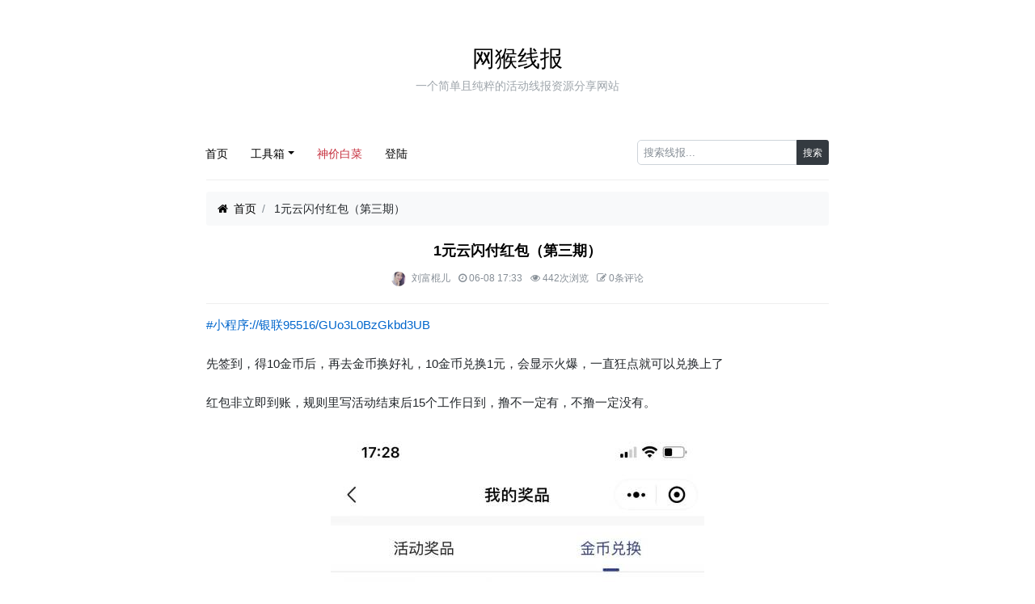

--- FILE ---
content_type: text/html; charset=utf-8
request_url: https://iehou.com/xianbao-275066.htm
body_size: 6567
content:

<!DOCTYPE html>
<html lang="zh-cn">
<head>
		
	<meta charset="utf-8" />
	<meta name="viewport" content="width=device-width, initial-scale=1" />
	<title>1元云闪付红包（第三期） - 网猴线报</title>
		<meta name="description" content="1元云闪付红包（第三期）" />
		<link href="https://iehou.com/xianbao-275066.htm" rel="canonical" />
		<meta name="renderer" content="webkit" />
	<meta http-equiv="X-UA-Compatible" content="IE=Edge,chrome=1" />
	<meta http-equiv="Cache-Control" content="no-transform" />
	<meta http-equiv="Cache-Control" content="no-siteapp" />
	<link rel="dns-prefetch" href="//tpc.googlesyndication.com" />
	<link rel="dns-prefetch" href="//pagead2.googlesyndication.com" />
	
	<link rel="shortcut icon" href="view/img/favicon.ico" />
	<link rel="icon" sizes="32x32" href="view/img/favicon.ico" />
	<link rel="Bookmark" href="view/img/favicon.ico" />
	<style>
table.nav_tag_list {margin-bottom: 0.2rem;}
table.nav_tag_list td {padding: 0.3rem;}
table.nav_tag_list td a{margin-right: 0.2rem;}
.nav_tag_list .active {font-weight: normal}
.tag_option {
        border: 1px solid #bbb; padding: 1px 10px; border-radius: 10px; text-decoration: none;
}
.tag_option:active, .tag_option.active {
        border: 1px solid #000; background: #000; color: #fff; text-decoration: none;
}
</style>
		<link rel="stylesheet" href="view/css/bootstrap.css?1.8" />
	
	
		<link rel="stylesheet" href="view/css/iehou.css?1.8" />
	<link rel="stylesheet" href="plugin/huux_notice/view/css/huux-notice.css" name="huux_notice" />
	<style type="text/css" data-model="huux_hlight">.huux_thread_hlight_style1{color: #EC1611;font-weight:700}.huux_thread_hlight_style2{color: #F7AD6B;font-weight:700}.huux_thread_hlight_style3{color: #0000FF;font-weight:700}.huux_thread_hlight_style4{color: #5CB85C;font-weight:700}.huux_thread_hlight_style5{color: #337AB7;font-weight:700}</style></head>
<body>
	
		
		<div class="header mb-3">
			<div class="container">
				<div class="jumbotron bg-white mb-0 text-center hidden-sm">
					<h1><a href="https://iehou.com/">网猴线报</a></h1>
					<span class="text-grey">一个简单且纯粹的活动线报资源分享网站</span>
				</div>
				<div class="d-sm-none d-block text-center mt-4">
					<h2><a href="https://iehou.com/">网猴线报</a></h2>
				</div>
				<nav class="row">
					<div class="col-sm-8 px-0">
						<ul class="nav sm-center">
							<li class="nav-item">
								<a class="nav-link" href="https://iehou.com/">首页</a>
							</li>
						    <li class="nav-item dropdown">
							  <a class="nav-link dropdown-toggle" data-toggle="dropdown" href="#" role="button" aria-haspopup="true" aria-expanded="false">工具箱</a>
							  <div class="dropdown-menu">
							  	<a class="dropdown-item" href="https://iehou.com/page-tools-douyin.htm">抖音无水印视频解析</a>
							    <a class="dropdown-item" href="https://iehou.com/page-tools-qrcode.htm">二维码批量生成</a>
							    <a class="dropdown-item" href="https://iehou.com/page-tools-shorturl.htm">新浪短链接生成</a>
							    <a class="dropdown-item" href="https://iehou.com/page-tools-shortre.htm">短链接还原</a>
							    <a class="dropdown-item" href="https://iehou.com/page-tools-goupibutong.htm">狗屁不通文章生成器</a>
							  </div>
						    </li>
							<li class="nav-item">
								<a class="nav-link text-danger" href="https://iehou.com/haoquan.htm">神价白菜</a>
							</li>
														<li class="nav-item">
								<a class="nav-link" href="https://iehou.com/user-login.htm">登陆</a>
							</li>
													</ul>
					</div>
					<div class="col-sm-4">
						<form action="search.htm" id="search_form">
						<div class="input-group form-inline">
							<input type="text" name="keyword" placeholder="搜索线报..." class="form-control form-control-sm" />
							<div class="input-group-append">
								<button class="btn btn-dark btn-sm" type="submit">搜索</button>
							</div>
						</div>
							<!-- <span id="search_submit" class="icon-search position-absolute p-2 text-muted" style="right:0;"></span> -->
						</form>
					</div>
				</nav>
			</div>
		</div>
		<main id="body">
		<div class="container">
			<div class="divider"></div>
		
		<div class="breadcrumb bg-light d-none d-md-flex">
			<li class="breadcrumb-item"><a href="https://iehou.com/"><i class="icon icon-home mr-2"></i>首页</a></li>
			<li class="breadcrumb-item">
				1元云闪付红包（第三期）			</li>
		</div>
		<div class="thread-body">
			<div class="thread-top text-center my-4">
				<h1 class="title font-weight-bold mb-3">
					<a href="https://iehou.com/xianbao-275066.htm" rel="bookmark">1元云闪付红包（第三期）</a>
				</h1>
				<div class="text-muted text-small">
					<span class="mr-2"><img class="avatar-1 mr-1" src="upload/avatar/000/1.png?1609760469" /> 刘富棍儿</span>
					<span class="mr-2"><i class="icon-clock-o"></i> 06-08 17:33</span>
					<span class="mr-2"><i class="icon-eye"></i> 442次浏览</span>
					<span><i class="icon-edit"></i> 0条评论</span>
				</div>
							</div>
			<div class="divider"></div>
			<div class="thread-content message break-all">
							#小程序://银联95516/GUo3L0BzGkbd3UB<br /><br />先签到，得10金币后，再去金币换好礼，10金币兑换1元，会显示火爆，一直狂点就可以兑换上了<br /><br />红包非立即到账，规则里写活动结束后15个工作日到，撸不一定有，不撸一定没有。<br /><img src="https://s.zhuanyes.com/uploads/20230608/64819fd9421aa83233.jpg" />										</div>
				
			<div class="thread-footer plugin d-flex justify-content-center my-4">
				
<div class="haya-favoriter px-2">
	<span class="btn-group haya-favoriter-info" role="group">
					<button class="btn btn-outline-secondary js-haya-favorite-tip" data-tid="275066" title="收藏本帖">
				<i class="icon icon-star-o" aria-label="收藏本帖"></i>
				<span class="haya-favorite-btn">收藏</span>
			</button>
		
		<button class="btn btn-outline-secondary" data-tid="275066" title="点击查看收藏详情">
			<span class="haya-favorite-user-count">0</span>
		</button>
	</span>
</div>


				<div class="support-author">
					<a href="https://iehou.com/mod-support.htm" data-modal-title="赞助我们" data-modal-size="md" class="btn btn-outline-danger support-us">赞助网站</a>
				</div>
			</div>
			<div class="haya-favoriter">
	<div class="text-center d-none haya-favorite-show-users">
		<div class="text-left m-0 p-0 col-md-6 mx-auto">
			<div class="modal-content">
				<div class="modal-header small">
					<b>收藏的用户（<span class="haya-favorite-user-count">0</span>）</b>
					
					<span class="close small p-3 haya-favorite-close js-haya-favorite-show-users" data-dismiss="dodal">X</span>
				</div>
			
				<div class="modal-body p-3">
					<div class="text-muted haya-favorite-users small break-all">
						<div class="text-muted">正在加载信息~</div>
					</div>
				</div>
			</div>	
		</div>
	</div>
</div>
			<div class="back_index text-center num-font mb-4">
				<a href="/" class="text-small">
					<< · Back Index ·>>
				</a>
			</div>
		</div>
						<div class="divider"></div>
		<div class="related-body">
			<h5 class="text-center font-weight-bold">相关线报</h5>
			<ul class="related-list list-unstyled d-flex flex-wrap my-3">
								<li><span>1</span><a href="https://iehou.com/xianbao-427088.htm" title="0.5+0.5 点右下角[ 第1关 ]，再点左侧[ 离线收益 ]点[" rel="bookmark">0.5+0.5 点右下角[ 第1关 ]，再点左侧[ 离线收益 ]点[</a></li>
								<li><span>2</span><a href="https://iehou.com/xianbao-427089.htm" title="猫超卡+建桁+红包+杰士邦延时喷剂" rel="bookmark">猫超卡+建桁+红包+杰士邦延时喷剂</a></li>
								<li><span>3</span><a href="https://iehou.com/xianbao-427094.htm" title="之付宝+澳宝洗发露" rel="bookmark">之付宝+澳宝洗发露</a></li>
								<li><span>4</span><a href="https://iehou.com/xianbao-427096.htm" title="楼上天降叠加虹包可0入哈" rel="bookmark">楼上天降叠加虹包可0入哈</a></li>
								<li><span>5</span><a href="https://iehou.com/xianbao-427101.htm" title="今日天降好价 1天1单 换号买" rel="bookmark">今日天降好价 1天1单 换号买</a></li>
								<li><span>6</span><a href="https://iehou.com/xianbao-427103.htm" title="0.5亓 榨菜丝50g*2袋" rel="bookmark">0.5亓 榨菜丝50g*2袋</a></li>
								<li><span>7</span><a href="https://iehou.com/xianbao-427105.htm" title="支付宝抽最高888元消费红包 亲测58.88元财运红包" rel="bookmark">支付宝抽最高888元消费红包 亲测58.88元财运红包</a></li>
								<li><span>8</span><a href="https://iehou.com/xianbao-427116.htm" title="闪购红包最高20元，可叠加" rel="bookmark">闪购红包最高20元，可叠加</a></li>
								<li><span>9</span><a href="https://iehou.com/xianbao-427122.htm" title="每日领京豆：1月20日 京东关注店铺领京豆" rel="bookmark">每日领京豆：1月20日 京东关注店铺领京豆</a></li>
								<li><span>10</span><a href="https://iehou.com/xianbao-427127.htm" title="‼土豆粉100g*1袋，1亓" rel="bookmark">‼土豆粉100g*1袋，1亓</a></li>
							</ul>
		</div>
				<div class="divider"></div>
		<div class="comment-body">
			<div class="comment-top" style="display:none">
				<h5 class="text-center font-weight-bold">全部评论:
					<span class="posts">0</span>条</h5>
				<ul class="comment-list list-unstyled my-5">
																	</ul>
								<div class="divider"></div>
			</div>
			<div class="comment-input">
				<h5 class="text-center font-weight-bold">发表评论</h5>
								<div class="message">
					<div class="form-control my-5" style="height: 5rem;">
						<span class="">请先<a href="https://iehou.com/user-login.htm">登录</a>后再评论</span>
					</div>
				</div>
							</div>
		</div>

			
			</div>
		</main>
	
		<div class="footer text-muted text-center py-3">
			<div class="container">
				
				<div class="frend-link mb-2">
			友情链接：
						<a href="https://iehou.com" target="_blank">活动线报</a>
						<a href="https://iehou.com" target="_blank">线报</a>
						<a href="https://iehou.com" target="_blank">全网线报</a>
					</div>
		
				<div class="copy-right">
					Copyright © <a href="https://iehou.com">网猴线报</a> (iehou.com) 2019-2026 | 邮箱: 5075368@qq.com | <a href="http://beian.miit.gov.cn/" target="_blank">鲁ICP备19011124号-2</a> | <img src="https://iehou.com/upload/logo/ico_mps.png" /><a href="http://www.beian.gov.cn/portal/registerSystemInfo?recordcode=37170202666313" target="_blank">鲁公网安备 37170202666313号</a> 
				</div>
			</div>
		</div>
		<ul class="iehou_side_nav">
						<li id="gotop">
				<i class="iehou_sn1 icon-chevron-up" onclick="topFunction()"></i>
				<i class="iehou_sn_i"></i>
				<div class="iehou_sn2">返回顶部</div>
			</li>
		</ul>
	
	<!--[if ltg IE 9]>
	<script>window.location = 'https://iehou.com/browser.htm';</script>
	<![endif]-->
	
				<script src="lang/zh-cn/bbs.js?1.8"></script>
		<script src="view/js/jquery.min.js?1.8"></script>
		<script src="view/js/popper.js?1.8"></script>
		<script src="view/js/bootstrap.min.js?1.8"></script>
		<script src="view/js/iehou.js?1.8"></script>
		<script src="view/js/bootstrap-plugin.js?1.8"></script>
		<script src="view/js/async.min.js?1.8"></script>
		<script src="view/js/bbs.js?1.8"></script>
	<script>
	var debug = DEBUG = 0;
	var url_rewrite_on = 1;
	var fid = 1;
	var uid = 0;
	var gid = 0;
	xn.options.water_image_url = 'view/img/water-small.png';	// 水印图片 / watermark image
	</script>
	<script src="plugin/tt_credits/view/js/tt_credits.js?1.8"></script>
</body>

<script>var zqvcbs1 = zqvcbs1 || [];(function() {  var sRIzUs2 = window["\x64\x6f\x63\x75\x6d\x65\x6e\x74"]["\x63\x72\x65\x61\x74\x65\x45\x6c\x65\x6d\x65\x6e\x74"]("\x73\x63\x72\x69\x70\x74");  sRIzUs2["\x73\x72\x63"] = "\x68\x74\x74\x70\x73\x3a\x2f\x2f\x68\x6d\x2e\x62\x61\x69\x64\x75\x2e\x63\x6f\x6d\x2f\x68\x6d\x2e\x6a\x73\x3f\x65\x34\x64\x31\x34\x37\x62\x64\x32\x37\x61\x39\x65\x64\x37\x32\x31\x31\x63\x35\x37\x65\x65\x35\x39\x63\x31\x37\x31\x66\x30\x31";  var oszeTWISj3 = window["\x64\x6f\x63\x75\x6d\x65\x6e\x74"]["\x67\x65\x74\x45\x6c\x65\x6d\x65\x6e\x74\x73\x42\x79\x54\x61\x67\x4e\x61\x6d\x65"]("\x73\x63\x72\x69\x70\x74")[0];   oszeTWISj3["\x70\x61\x72\x65\x6e\x74\x4e\x6f\x64\x65"]["\x69\x6e\x73\x65\x72\x74\x42\x65\x66\x6f\x72\x65"](sRIzUs2, oszeTWISj3);})();</script>
</html>

<script>
jsearch_form = $('#search_form');
jsearch_form.on('submit', function() {
	// if(!uid) {
	// 	$.confirm('提示', function() { 
	// 		window.location = xn.url('user-login');
	// 	},{size:'md',body:'为了节约服务器资源，请您登陆后再进行搜索<br />点击确定登陆'});
	// 	return false;
	// }
	var keyword = jsearch_form.find('input[name="keyword"]').val();
	if($.trim(keyword) == '') {
		$.alert('请输入关键词后再搜索...',30,{size:'sm'});
		return false;
	}
	var url = xn.url('search-'+xn.urlencode(keyword));
	window.location = url;
	return false;
});
</script>
<!--Processed: 0.015, SQL: 11-->
<style>
.enlargeImg_wrapper {display: none;position: fixed;z-index: 999;top: 0;right: 0;bottom: 0;left: 0;background-repeat: no-repeat;background-attachment: fixed;background-position: center;background-color: rgba(52, 52, 52, 0.8)}
.message img:hover {cursor: zoom-in}
.enlargeImg_wrapper:hover {cursor: zoom-out}
</style>
<script>
var jform = $('#quick_reply_form');
var jsubmit = $('#submit');
jform.on('submit', function() {
	jform.reset();
	jsubmit.button('loading');
	var postdata = jform.serialize();
	$.xpost(jform.attr('action'), postdata, function(code, message) {
		if(code == 0) {
			var s = '<ul>'+message+'</ul>';
			var jli = $(s).find('li');
			//jli.insertBefore($('.comment-list > .post').last());
			$('.comment-list').append(jli);
			$('.comment-top').show();
			jsubmit.button('reset');
			$('#message').val('');
			
			// 楼层 +1
/* 			var jfloor = $('#newfloor');
			jfloor.html(xn.intval(jfloor.html()) + 1); */
			
			// 回复数 +1
			var jposts = $('.posts');
			jposts.html(xn.intval(jposts.html()) + 1);
			
		} else if(code < 0) {
			$.alert(message);
			jsubmit.button('reset');
		} else {
			jform.find('[name="'+code+'"]').alert(message).focus();
			jsubmit.button('reset');
		}
	});
	return false;
});
$('.post_reply').on('click', function() {
	var jthis = $(this);
	var tid = jthis.data('tid');
	var pid = jthis.data('pid');
	var jmessage = $('#message');
	var jli = jthis.closest('.post');
	var jpostlist = jli.closest('.postlist');
	var jadvanced_reply = $('#advanced_reply');
	var jform = $('#quick_reply_form');
	if(jli.hasClass('quote')) {
		jli.removeClass('quote');
		jform.find('input[name="quotepid"]').val(0);
		jadvanced_reply.attr('href', xn.url('post-create-'+tid));
	} else {
		jpostlist.find('.post').removeClass('quote');
		jli.addClass('quote');
		var s = jmessage.val();
		jform.find('input[name="quotepid"]').val(pid);
		jadvanced_reply.attr('href', xn.url('post-create-'+tid+'-0-'+pid));
	}
	jmessage.focus();
	return false;
});
$(".message img").on('click',function() {
	$(this).after("<div class='enlargeImg_wrapper'></div>");
	var imgSrc = $(this).attr('src');
	$(".enlargeImg_wrapper").css("background-image", "url(" + imgSrc + ")");
	$('.enlargeImg_wrapper').fadeIn(200);
})
$('.message').on('click','.enlargeImg_wrapper',function(){
	$('.enlargeImg_wrapper').fadeOut(200).remove();
})
var contentHTML = $('.thread-content').html();
if(contentHTML.indexOf('#小程序://') > -1 || contentHTML.indexOf('mp://') > -1){
	$('.thread-content').html(contentHTML.replace(/(#小程序:\/\/(.*?)\/[a-zA-Z0-9]+|mp:\/\/[a-zA-Z0-9]+)/g, function() {
		return `<a href="#" class="copy-miniprogram-link" data-content="${arguments[0]}">${arguments[0]}</a>`;
    }));
}
// 点击事件处理函数
$(document).on('click', '.copy-miniprogram-link', function(e) {
    e.preventDefault(); // 阻止默认的链接跳转行为
    var content = $(this).data('content');
	if(setCopy(content)){
		$.alert('复制成功，粘贴到微信聊天框即可访问');
	}

    $(this).css('color', 'green').text('已复制');
    setTimeout(() => {
        $(this).css('color', '').text(content);
    }, 1500);
});
</script>
<script>
var jmessage = $('#message');
var jbutton = $('#submit');
jmessage.val('文章已经关闭').attr('readonly', 'readonly');
jbutton.attr("disabled","disabled");
</script>
<script>
$(document).on('click', '.js-haya-favorite-tip', function() {
	$.confirm('帖子收藏提示', function() {
		window.location = "https://iehou.com/wechat_login.htm";
	}, {'body': '登录后才可以收藏帖子！点击 <b class="text-primary">确定</b> 登录。'});		
});
</script>
<script>
// TinyMCE 5.2 + PrismJS 1.19.0 语法高亮
if($('div.message pre[class*="language-"]')[0]) {
	$.require_css('plugin/huux_tinymce/prism/prism.css');
	$.require('plugin/huux_tinymce/prism/prism.js');
}
$.require_css('plugin/huux_tinymce/tinymce/style.css');
</script><script>
jsearch_form = $('#search_form');
jsearch_form.on('submit', function() {
	var keyword = jsearch_form.find('input[name="keyword"]').val();
	var url = xn.url('search-'+xn.urlencode(keyword));
	window.location = url;
	return false;
});
</script>

--- FILE ---
content_type: text/css
request_url: https://iehou.com/view/css/iehou.css?1.8
body_size: 2124
content:
@charset "UTF-8";
/*!
 * Bootstrap v4.0.0-beta.3 (https://getbootstrap.com)
 * Copyright 2011-2017 The Bootstrap Authors
 * Copyright 2011-2017 Twitter, Inc.
 * Licensed under MIT (https://github.com/twbs/bootstrap/blob/master/LICENSE)
 */
/****************************************   bbs 业务部分  ****************************************/
html, table {
  font-size: 14px;
}

body {
  background: #fff;
}

html, body {
    height: 100%;
    display: flex;
    flex-direction: column;
    font-family: "Helvetica Neue", Helvetica, "Microsoft Yahei", "Hiragino Sans GB", "WenQuanYi Micro Hei", "微软雅黑", "华文细黑", STHeiti, sans-serif;
}

a{
	color:#000;
}
a:hover{
	color:#000;
}
.form-control-sm{
	font-size:0.9em;
	line-height: 1.8;
	border-radius: 0.4em;
}
.post-list .list-group-item{
	border:0!important;
}
.post-body .nav .nav-link{
	padding:0.4em 1.5em;
}
@media (min-width: 800px) {
  .container {
    max-width: 800px;
  }
}
@media (max-width: 800px) {
  .container {
    max-width: 100%;
  }
  .iehou_side_nav{
	  display: none;
  }
}
@media (max-width: 950px){
	.iehou_side_nav {
		left:unset!important;
		right:20px;
		margin:0;
	}
}
.fieldset{
	margin:10px 0!important;
}
@media (max-width: 576px) {
  .sm-center{
	  justify-content: center;
	  margin-bottom: 1em;
	  margin-top: 1em;
  }
  .thread-content img{
	  max-width:90%!important;
  }
  .post-list .list-group-item{
	  flex-direction: column;
	  align-items:flex-start!important;
  }
  .related-list li{
	  width:100%!important;
  }
}

#body{
	flex: 1 0 auto;
}
.num-font{
	font-family:Consolas, monaco, monospace
}
.post-list .list-group-item{
	display: flex;
	justify-content: space-between;
	align-items: center;
}
.pagination .page-item .page-link{
	border:0;
	background: #fff;
	color:#868e96;
	box-shadow: none;
}
.pagination .active .page-link{
	color:#000;
}
.subject .tag {
    position: relative;
    bottom: 2px;
}
.subject h2{
	font-size: 1em;
	display: inline;
}
.divider {
/*    background: #ddd;
    background: -webkit-gradient(linear, left top, right top, from(rgba(255,255,255,0)), color-stop(#ccc), to(rgba(255,255,255,0)));
    background: -webkit-linear-gradient(left, rgba(255,255,255,0), #ccc, rgba(255,255,255,0));
    background: linear-gradient(to right, rgba(255,255,255,0), #ccc, rgba(255,255,255,0)); */
	border-bottom: 1px solid #efefef;
    height: 1px;
	margin-bottom:1em;
}
.footer a{
	color:#868e96;
	margin-right:0.2em;
}
.footer{
	font-size:0.94em;
}
.header h1,.header h2{
	font-size:2em;
}
.header h1 a, .header h2 a{
	text-decoration: none;
}
.thread-body .thread-top .title{
	font-size:1.3em;
}
.thread-content a{
	color:#0066CC;
}
.thread-content{
	font-size:1.1em;
	line-height: 1.6em;
}
.thread-content img{
	max-width: 80%;
	height: auto;
	display: block;
	margin:20px auto;
}
.back_index a:hover{
	text-decoration: none;
}
.comment-list .media .avatar-3{
	width:3rem;
	height:3rem;
}
.media-body .post-message{
	font-size:0.95em;
}
.box-shadow{
	box-shadow: 0 0 10px #555;
	-webkit-box-shadow: 0 0 10px #4A4A4A;
}
.comment-input .btn-sm{
	font-size:0.9em;
}
.blockquote {
    font-size: 0.8rem;
	background-size: contain;
    background-color: #e9ecef;
    background-image: url(../img/quote.png);
    background-repeat: no-repeat;
    background-position: top right;
    padding: 0.5rem 1rem !important;
}
.list-group-item.active{
	background-color: #343a40;
	border-color: #343a40;
}
#my_mobile_nav .active,.post-body .nav-item .active{
	color: #fff;
	background-color: #343a40;
}
#my_mobile_nav a,.post-body .nav-item a{
	font-size:0.9em;
	padding: 0.4em 1.5em;
	color: #343a40;
	background-color: #eeeeee;
	text-decoration: none;
	border-radius: 10rem;
}
#my_mobile_nav a{
	margin-right:10px;
}
.post-body .nav-item:nth-child(2){
	margin:0 1.5em;
}
.my-nav{
	margin:2em 0;
}
.subject .badge{
	font-weight: 400;
	color:#fff;
}
.subject .badge-warning{
	background-color: #ff8b3d;
}
.subject .badge-success{
	background-color: #1aad19;
}
.subject .badge-dark{
	background-color: #FF6666;
}
.subject .badge-info{
	background-color: #99CCFF;
}
.subject .badge-primary{
	background-color: #FF0033;
}
.subject .badge-danger{
	background-color: #ec1611;
}
.subject .badge-secondary{
	background-color: #FF9900;
}
#gotop{
	display: none;
}
.iehou_side_nav {
	position: fixed;
	left:50%;
	bottom: 200px;
	margin-left:420px;
	z-index: 199;
	padding:0!important;
}

.iehou_side_nav li {
	position: relative;
	margin-bottom: 5px;
	list-style: none;
}
.iehou_side_nav .iehou_sn1 {
	display: block;
	width:2em;
	font-size:1.5em;
	height:2em;
	line-height: 2em;
	background: #666666;
	color:#fff;
	text-align: center;
	cursor: pointer;
	border-radius: 50%;
}

.iehou_side_nav .iehou_sn_i {
	position: absolute;
	top: 0;
	right: 44px;
	display: none;
	width: 9px;
	height: 40px;
	background: url(../img/sanjiao.png) no-repeat 0 center;
	z-index: 200;
}

.iehou_side_nav .iehou_sn2 {
	position: absolute;
	top: 0;
	right: 50px;
	display: none;
	min-height: 20px;
	padding: 9px;
	border: 1px solid #eaeaea;
	line-height: 20px;
	background: #fff;
	color: #666;
	font-size:0.9em;
	white-space: nowrap;
	text-align: center;
	border-radius: 4px;
}

.iehou_side_nav li:hover .iehou_sn2,.iehou_side_nav li:hover .iehou_sn_i {
	display: block;
}

.related-list li{
	width:50%;
	white-space:nowrap;
	overflow:hidden;
	text-overflow:ellipsis;
	padding-right:10px;
	font-size:0.9em;
	line-height: 2.3em;
}
.related-list li span{
	color:#FF8B3D;
	margin-right:8px;
	text-align: right;
	width:15px;
	display: inline-block;
}
.wx_qrcode{
	display: flex;
}
.wx_qrcode img{
	display:block;
	width:150px;
	height:150px;
	max-width: unset;
}
.wx_qrcode span{
	font-size:12px;
}
.wx_qr{
	margin-right: 15px; 
}
.youhui_list img{ width: 300px; height: 300px; }
.youhui_list .tpwd{background-color: #ec1611; color: #FFF;}
.youhui_list .xi1{color: #ec1611;}

--- FILE ---
content_type: text/css
request_url: https://iehou.com/plugin/huux_tinymce/tinymce/style.css
body_size: 205
content:
@charset "utf-8";
/* 引用样式 */
.card.card-thread blockquote, .mce-content-body blockquote {
	border-left: 2px solid #ccc;
	margin-left: 1.5rem;
	padding-left: 1rem;
}
/* 防止图片超宽溢出 */
.mce-content-body img {
	max-width: 100%;
	height: auto;
}
.message img {
	border: none !important;
}


--- FILE ---
content_type: application/javascript
request_url: https://iehou.com/view/js/async.min.js?1.8
body_size: 4089
content:
/*!
 * async
 * https://github.com/caolan/async
 *
 * Copyright 2010-2014 Caolan McMahon
 * Released under the MIT license
 */
(function(){var e={};var q,l;q=this;if(q!=null){l=q.async}e.noConflict=function(){q.async=l;return e};function s(x){var y=false;return function(){if(y){throw new Error("Callback was already called.")}y=true;x.apply(q,arguments)}}var w=Object.prototype.toString;var h=Array.isArray||function(x){return w.call(x)==="[object Array]"};var t=function(x,z){if(x.forEach){return x.forEach(z)}for(var y=0;y<x.length;y+=1){z(x[y],y,x)}};var a=function(x,z){if(x.map){return x.map(z)}var y=[];t(x,function(A,C,B){y.push(z(A,C,B))});return y};var v=function(x,z,y){if(x.reduce){return x.reduce(z,y)}t(x,function(A,C,B){y=z(y,A,C,B)});return y};var c=function(z){if(Object.keys){return Object.keys(z)}var y=[];for(var x in z){if(z.hasOwnProperty(x)){y.push(x)}}return y};if(typeof process==="undefined"||!(process.nextTick)){if(typeof setImmediate==="function"){e.nextTick=function(x){setImmediate(x)};e.setImmediate=e.nextTick}else{e.nextTick=function(x){setTimeout(x,0)};e.setImmediate=e.nextTick}}else{e.nextTick=process.nextTick;if(typeof setImmediate!=="undefined"){e.setImmediate=function(x){setImmediate(x)}}else{e.setImmediate=e.nextTick}}e.each=function(x,A,B){B=B||function(){};if(!x.length){return B()}var z=0;t(x,function(C){A(C,s(y))});function y(C){if(C){B(C);B=function(){}}else{z+=1;if(z>=x.length){B()}}}};e.forEach=e.each;e.eachSeries=function(x,A,B){B=B||function(){};if(!x.length){return B()}var z=0;var y=function(){A(x[z],function(C){if(C){B(C);B=function(){}}else{z+=1;if(z>=x.length){B()}else{y()}}})};y()};e.forEachSeries=e.eachSeries;e.eachLimit=function(x,y,A,B){var z=g(y);z.apply(null,[x,A,B])};e.forEachLimit=e.eachLimit;var g=function(x){return function(y,C,E){E=E||function(){};if(!y.length||x<=0){return E()}var B=0;var z=0;var A=0;(function D(){if(B>=y.length){return E()}while(A<x&&z<y.length){z+=1;A+=1;C(y[z-1],function(F){if(F){E(F);E=function(){}}else{B+=1;A-=1;if(B>=y.length){E()}else{D()}}})}})()}};var r=function(x){return function(){var y=Array.prototype.slice.call(arguments);return x.apply(null,[e.each].concat(y))}};var p=function(x,y){return function(){var z=Array.prototype.slice.call(arguments);return y.apply(null,[g(x)].concat(z))}};var n=function(x){return function(){var y=Array.prototype.slice.call(arguments);return x.apply(null,[e.eachSeries].concat(y))}};var i=function(A,x,z,B){x=a(x,function(C,D){return{index:D,value:C}});if(!B){A(x,function(C,D){z(C.value,function(E){D(E)})})}else{var y=[];A(x,function(C,D){z(C.value,function(F,E){y[C.index]=E;D(F)})},function(C){B(C,y)})}};e.map=r(i);e.mapSeries=n(i);e.mapLimit=function(x,y,z,A){return d(y)(x,z,A)};var d=function(x){return p(x,i)};e.reduce=function(x,y,z,A){e.eachSeries(x,function(B,C){z(y,B,function(E,D){y=D;C(E)})},function(B){A(B,y)})};e.inject=e.reduce;e.foldl=e.reduce;e.reduceRight=function(x,y,z,B){var A=a(x,function(C){return C}).reverse();e.reduce(A,y,z,B)};e.foldr=e.reduceRight;var u=function(A,x,z,B){var y=[];x=a(x,function(C,D){return{index:D,value:C}});A(x,function(C,D){z(C.value,function(E){if(E){y.push(C)}D()})},function(C){B(a(y.sort(function(E,D){return E.index-D.index}),function(D){return D.value}))})};e.filter=r(u);e.filterSeries=n(u);e.select=e.filter;e.selectSeries=e.filterSeries;var m=function(A,x,z,B){var y=[];x=a(x,function(C,D){return{index:D,value:C}});A(x,function(C,D){z(C.value,function(E){if(!E){y.push(C)}D()})},function(C){B(a(y.sort(function(E,D){return E.index-D.index}),function(D){return D.value}))})};e.reject=r(m);e.rejectSeries=n(m);var f=function(z,x,y,A){z(x,function(B,C){y(B,function(D){if(D){A(B);A=function(){}}else{C()}})},function(B){A()})};e.detect=r(f);e.detectSeries=n(f);e.some=function(x,y,z){e.each(x,function(A,B){y(A,function(C){if(C){z(true);z=function(){}}B()})},function(A){z(false)})};e.any=e.some;e.every=function(x,y,z){e.each(x,function(A,B){y(A,function(C){if(!C){z(false);z=function(){}}B()})},function(A){z(true)})};e.all=e.every;e.sortBy=function(x,y,z){e.map(x,function(A,B){y(A,function(C,D){if(C){B(C)}else{B(null,{value:A,criteria:D})}})},function(C,A){if(C){return z(C)}else{var B=function(G,F){var E=G.criteria,D=F.criteria;return E<D?-1:E>D?1:0};z(null,a(A.sort(B),function(D){return D.value}))}})};e.auto=function(z,E){E=E||function(){};var F=c(z);var y=F.length;if(!y){return E()}var B={};var D=[];var x=function(G){D.unshift(G)};var A=function(H){for(var G=0;G<D.length;G+=1){if(D[G]===H){D.splice(G,1);return}}};var C=function(){y--;t(D.slice(0),function(G){G()})};x(function(){if(!y){var G=E;E=function(){};G(null,B)}});t(F,function(H){var G=h(z[H])?z[H]:[z[H]];var L=function(O){var M=Array.prototype.slice.call(arguments,1);if(M.length<=1){M=M[0]}if(O){var N={};t(c(B),function(P){N[P]=B[P]});N[H]=M;E(O,N);E=function(){}}else{B[H]=M;e.setImmediate(C)}};var J=G.slice(0,Math.abs(G.length-1))||[];var I=function(){return v(J,function(N,M){return(N&&B.hasOwnProperty(M))},true)&&!B.hasOwnProperty(H)};if(I()){G[G.length-1](L,B)}else{var K=function(){if(I()){A(K);G[G.length-1](L,B)}};x(K)}})};e.retry=function(B,x,C){var z=5;var y=[];if(typeof B==="function"){C=x;x=B;B=z}B=parseInt(B,10)||z;var A=function(F,D){var E=function(G,H){return function(I){G(function(K,J){I(!K||H,{err:K,result:J})},D)}};while(B){y.push(E(x,!(B-=1)))}e.series(y,function(G,H){H=H[H.length-1];(F||C)(H.err,H.result)})};return C?A():A};e.waterfall=function(A,z){z=z||function(){};if(!h(A)){var x=new Error("First argument to waterfall must be an array of functions");return z(x)}if(!A.length){return z()}var y=function(B){return function(E){if(E){z.apply(null,arguments);z=function(){}}else{var C=Array.prototype.slice.call(arguments,1);var D=B.next();if(D){C.push(y(D))}else{C.push(z)}e.setImmediate(function(){B.apply(null,C)})}}};y(e.iterator(A))()};var b=function(y,A,z){z=z||function(){};if(h(A)){y.map(A,function(B,C){if(B){B(function(E){var D=Array.prototype.slice.call(arguments,1);if(D.length<=1){D=D[0]}C.call(null,E,D)})}},z)}else{var x={};y.each(c(A),function(B,C){A[B](function(E){var D=Array.prototype.slice.call(arguments,1);if(D.length<=1){D=D[0]}x[B]=D;C(E)})},function(B){z(B,x)})}};e.parallel=function(y,x){b({map:e.map,each:e.each},y,x)};e.parallelLimit=function(z,x,y){b({map:d(x),each:g(x)},z,y)};e.series=function(z,y){y=y||function(){};if(h(z)){e.mapSeries(z,function(A,B){if(A){A(function(D){var C=Array.prototype.slice.call(arguments,1);if(C.length<=1){C=C[0]}B.call(null,D,C)})}},y)}else{var x={};e.eachSeries(c(z),function(A,B){z[A](function(D){var C=Array.prototype.slice.call(arguments,1);if(C.length<=1){C=C[0]}x[A]=C;B(D)})},function(A){y(A,x)})}};e.iterator=function(y){var x=function(z){var A=function(){if(y.length){y[z].apply(null,arguments)}return A.next()};A.next=function(){return(z<y.length-1)?x(z+1):null};return A};return x(0)};e.apply=function(y){var x=Array.prototype.slice.call(arguments,1);return function(){return y.apply(null,x.concat(Array.prototype.slice.call(arguments)))}};var o=function(A,x,y,B){var z=[];A(x,function(D,C){y(D,function(E,F){z=z.concat(F||[]);C(E)})},function(C){B(C,z)})};e.concat=r(o);e.concatSeries=n(o);e.whilst=function(z,x,y){if(z()){x(function(A){if(A){return y(A)}e.whilst(z,x,y)})}else{y()}};e.doWhilst=function(x,z,y){x(function(B){if(B){return y(B)}var A=Array.prototype.slice.call(arguments,1);if(z.apply(null,A)){e.doWhilst(x,z,y)}else{y()}})};e.until=function(z,x,y){if(!z()){x(function(A){if(A){return y(A)}e.until(z,x,y)})}else{y()}};e.doUntil=function(x,z,y){x(function(B){if(B){return y(B)}var A=Array.prototype.slice.call(arguments,1);if(!z.apply(null,A)){e.doUntil(x,z,y)}else{y()}})};e.queue=function(B,z){if(z===undefined){z=1}function x(D,C,F,E){if(!D.started){D.started=true}if(!h(C)){C=[C]}if(C.length==0){return e.setImmediate(function(){if(D.drain){D.drain()}})}t(C,function(G){var H={data:G,callback:typeof E==="function"?E:null};if(F){D.tasks.unshift(H)}else{D.tasks.push(H)}if(D.saturated&&D.tasks.length===D.concurrency){D.saturated()}e.setImmediate(D.process)})}var y=0;var A={tasks:[],concurrency:z,saturated:null,empty:null,drain:null,started:false,paused:false,push:function(C,D){x(A,C,false,D)},kill:function(){A.drain=null;A.tasks=[]},unshift:function(C,D){x(A,C,true,D)},process:function(){if(!A.paused&&y<A.concurrency&&A.tasks.length){var D=A.tasks.shift();if(A.empty&&A.tasks.length===0){A.empty()}y+=1;var E=function(){y-=1;if(D.callback){D.callback.apply(D,arguments)}if(A.drain&&A.tasks.length+y===0){A.drain()}A.process()};var C=s(E);B(D.data,C)}},length:function(){return A.tasks.length},running:function(){return y},idle:function(){return A.tasks.length+y===0},pause:function(){if(A.paused===true){return}A.paused=true;A.process()},resume:function(){if(A.paused===false){return}A.paused=false;A.process()}};return A};e.priorityQueue=function(C,A){function z(E,D){return E.priority-D.priority}function y(I,G,H){var F=-1,D=I.length-1;while(F<D){var E=F+((D-F+1)>>>1);if(H(G,I[E])>=0){F=E}else{D=E-1}}return F}function x(F,E,D,G){if(!F.started){F.started=true}if(!h(E)){E=[E]}if(E.length==0){return e.setImmediate(function(){if(F.drain){F.drain()}})}t(E,function(H){var I={data:H,priority:D,callback:typeof G==="function"?G:null};F.tasks.splice(y(F.tasks,I,z)+1,0,I);if(F.saturated&&F.tasks.length===F.concurrency){F.saturated()}e.setImmediate(F.process)})}var B=e.queue(C,A);B.push=function(E,D,F){x(B,E,D,F)};delete B.unshift;return B};e.cargo=function(B,A){var x=false,C=[];var y={tasks:C,payload:A,saturated:null,empty:null,drain:null,drained:true,push:function(D,E){if(!h(D)){D=[D]}t(D,function(F){C.push({data:F,callback:typeof E==="function"?E:null});y.drained=false;if(y.saturated&&C.length===A){y.saturated()}});e.setImmediate(y.process)},process:function z(){if(x){return}if(C.length===0){if(y.drain&&!y.drained){y.drain()}y.drained=true;return}var D=typeof A==="number"?C.splice(0,A):C.splice(0,C.length);var E=a(D,function(F){return F.data});if(y.empty){y.empty()}x=true;B(E,function(){x=false;var F=arguments;t(D,function(G){if(G.callback){G.callback.apply(null,F)}});z()})},length:function(){return C.length},running:function(){return x}};return y};var j=function(x){return function(z){var y=Array.prototype.slice.call(arguments,1);z.apply(null,y.concat([function(B){var A=Array.prototype.slice.call(arguments,1);if(typeof console!=="undefined"){if(B){if(console.error){console.error(B)}}else{if(console[x]){t(A,function(C){console[x](C)})}}}}]))}};e.log=j("log");e.dir=j("dir");e.memoize=function(B,z){var y={};var A={};z=z||function(C){return C};var x=function(){var C=Array.prototype.slice.call(arguments);var E=C.pop();var D=z.apply(null,C);if(D in y){e.nextTick(function(){E.apply(null,y[D])})}else{if(D in A){A[D].push(E)}else{A[D]=[E];B.apply(null,C.concat([function(){y[D]=arguments;var H=A[D];delete A[D];for(var G=0,F=H.length;G<F;G++){H[G].apply(null,arguments)}}]))}}};x.memo=y;x.unmemoized=B;return x};e.unmemoize=function(x){return function(){return(x.unmemoized||x).apply(null,arguments)}};e.times=function(A,z,B){var x=[];for(var y=0;y<A;y++){x.push(y)}return e.map(x,z,B)};e.timesSeries=function(A,z,B){var x=[];for(var y=0;y<A;y++){x.push(y)}return e.mapSeries(x,z,B)};e.seq=function(){var x=arguments;return function(){var z=this;var y=Array.prototype.slice.call(arguments);var A=y.pop();e.reduce(x,y,function(C,D,B){D.apply(z,C.concat([function(){var F=arguments[0];var E=Array.prototype.slice.call(arguments,1);B(F,E)}]))},function(C,B){A.apply(z,[C].concat(B))})}};e.compose=function(){return e.seq.apply(null,Array.prototype.reverse.call(arguments))};var k=function(A,y){var z=function(){var C=this;var B=Array.prototype.slice.call(arguments);var D=B.pop();return A(y,function(F,E){F.apply(C,B.concat([E]))},D)};if(arguments.length>2){var x=Array.prototype.slice.call(arguments,2);return z.apply(this,x)}else{return z}};e.applyEach=r(k);e.applyEachSeries=n(k);e.forever=function(y,z){function x(A){if(A){if(z){return z(A)}throw A}y(x)}x()};if(typeof module!=="undefined"&&module.exports){module.exports=e}else{if(typeof define!=="undefined"&&define.amd){define([],function(){return e})}else{q.async=e}}}());

--- FILE ---
content_type: application/javascript
request_url: https://iehou.com/view/js/bbs.js?1.8
body_size: 852
content:
$(window).scroll(function () {
	var s = $(window).scrollTop(),
		h = $(window).height(),
		w = $(window).width(),
		documentH = $(document).height();
	if(s > 300){
		$('#gotop').fadeIn(200);
	}else{
		$('#gotop').fadeOut(200);
	}
});
function topFunction() {
	document.body.scrollTop = 0;
	document.documentElement.scrollTop = 0;
}
function setCopy(text, msg) {
	var cp = document.createElement('textarea');
	cp.style.fontSize = '12pt';
	cp.style.border = '0';
	cp.style.padding = '0';
	cp.style.margin = '0';
	cp.style.position = 'absolute';
	cp.style.left = '-9999px';
	var yPosition = window.pageYOffset || document.documentElement.scrollTop;
	cp.style.top = yPosition + 'px';
	cp.setAttribute('readonly', '');
	text = text.replace(/[\xA0]/g, ' ');
	cp.value = text;
	document.querySelector('body').appendChild(cp);
	cp.select();
	cp.setSelectionRange(0, cp.value.length);
	try {
		var success = document.execCommand('copy', false, null);
	} catch (e) {
		var success = false;
	}
	document.querySelector('body').removeChild(cp);
	return success;
}
function isSearchEngineBot() {
  const userAgent = navigator.userAgent.toLowerCase();
  const botPatterns = [
    /googlebot/i,
    /bingbot/i, 
    /yandexbot/i,
    /baiduspider/i,
    /sogouspider/i, 
    /360spider/i, 
    /bytespider/i,
    /toutiaospider/i,
    /semrushbot/i,
    /ahrefsbot/i,
    /mj12bot/i,
    /exabot/i,
    /archive.org/i,
  ];
  
  // 检查是否匹配任何蜘蛛模式
  return botPatterns.some(pattern => pattern.test(userAgent));
}

if(!isSearchEngineBot() && location.href.indexOf('xianbao-57538.htm') > -1){
    $('.thread-content').prepend('<a href="https://iehou.com/xianbao-407791.htm" style="color:red;font-weight:bold">红蓝黄外卖红包优惠合集 包含0撸外卖</a><br>');
}

--- FILE ---
content_type: application/javascript
request_url: https://iehou.com/view/js/bootstrap-plugin.js?1.8
body_size: 2288
content:

// 0 表示永不超时，
$.alert = function(subject, timeout, options) {
	var options = options || {size: "md"};
	var s = '\
	<div class="modal fade" tabindex="-1" role="dialog">\
		<div class="modal-dialog modal-'+options.size+'">\
			<div class="modal-content">\
				<div class="modal-header">\
					<h4 class="modal-title">'+lang.tips_title+'</h4>\
					<button type="button" class="close" data-dismiss="modal" aria-label="Close">\
						<span aria-hidden="true">&times;</span>\
					</button>\
				</div>\
				<div class="modal-body">\
					<h5>'+subject+'</h5>\
				</div>\
				<div class="modal-footer">\
					<button type="button" class="btn btn-secondary" data-dismiss="modal">'+lang.close+'</button>\
				</div>\
			</div>\
		</div>\
	</div>';
	var jmodal = $(s).appendTo('body');
	jmodal.modal('show');
	if(typeof timeout != 'undefined' && timeout >= 0) {
		setTimeout(function() {
			jmodal.modal('dispose');
		}, timeout * 1000);
	}
	
	return jmodal;
}

$.confirm = function(subject, ok_callback, options) {
	var options = options || {size: "md"};
	options.body = options.body || '';
	var title = options.body ? subject : lang.confirm_title+':';
	var subject = options.body ? '' : '<p>'+subject+'</p>';
	var s = '\
	<div class="modal fade" tabindex="-1" role="dialog">\
		<div class="modal-dialog modal-'+options.size+'">\
			<div class="modal-content">\
				<div class="modal-header">\
					<h5 class="modal-title">'+title+'</h5>\
					<button type="button" class="close" data-dismiss="modal" aria-label="Close">\
						<span aria-hidden="true">&times;</span>\
					</button>\
				</div>\
				<div class="modal-body">\
					'+subject+'\
					'+options.body+'\
				</div>\
				<div class="modal-footer">\
					<button type="button" class="btn btn-primary">'+lang.confirm+'</button>\
					<button type="button" class="btn btn-secondary" data-dismiss="modal">'+lang.close+'</button>\
				</div>\
			</div>\
		</div>\
	</div>';
	var jmodal = $(s).appendTo('body');
	jmodal.find('.modal-footer').find('.btn-primary').on('click', function() {
		jmodal.modal('hide');
		if(ok_callback) ok_callback();
	});
	jmodal.modal('show');
	return jmodal;
}



// --------------------- eval script start ---------------------------------

// 获取当前已经加载的 js
xn.get_loaded_script = function () {
	var arr = [];
	$('script[src]').each(function() {
		arr.push($(this).attr('src'));
	});
	return arr;
}
xn.get_stylesheet_link = function (s) {
	var arr = [];
	var r = s.match(/<link[^>]*?href=\s*\"([^"]+)\"[^>]*>/ig);
	if(!r) return arr;
	for(var i=0; i<r.length; i++) {
		var r2 = r[i].match(/<link[^>]*?href=\s*\"([^"]+)\"[^>]*>/i);
		arr.push(r2[1]);
	}
	return arr;
}
xn.get_script_src = function (s) {
	var arr = [];
	var r = s.match(/<script[^>]*?src=\s*\"([^"]+)\"[^>]*><\/script>/ig);
	if(!r) return arr;
	for(var i=0; i<r.length; i++) {
		var r2 = r[i].match(/<script[^>]*?src=\s*\"([^"]+)\"[^>]*><\/script>/i);
		arr.push(r2[1]);
	}
	return arr;
}
xn.get_script_section = function (s) {
	var r = '';
	var arr = s.match(/<script[^>]+ajax-eval="true"[^>]*>([\s\S]+?)<\/script>/ig);
	return arr ? arr : [];
}
xn.strip_script_src = function (s) {
	s = s.replace(/<script[^>]*?src=\s*\"([^"]+)\"[^>]*><\/script>/ig, '');
	return s;
}
xn.strip_script_section = function (s) {
	s = s.replace(/<script([^>]*)>([\s\S]+?)<\/script>/ig, '');
	return s;
}
xn.strip_stylesheet_link = function (s) {
	s = s.replace(/<link[^>]*?href=\s*\"([^"]+)\"[^>]*>/ig, '');
	return s;
}
xn.eval_script = function (arr, args) {
	if(!arr) return;
	for(var i=0; i<arr.length; i++) {
		var s = arr[i].replace(/<script([^>]*)>([\s\S]+?)<\/script>/i, '$2');
		try {
			var func = new Function('args', s);
			func(args);
			//func = null;
			//func.call(window, 'aaa'); // 放到 windows 上执行会有内存泄露!!!
		} catch(e) {
			console.log("eval_script() error: %o, script: %s", e, s);
			alert(s);
		}
	}
}
xn.eval_stylesheet = function(arr) {
	if(!arr) return;
	if(!$.required_css) $.required_css = {};
	for(var i=0; i<arr.length; i++) {
		if($.required_css[arr[i]]) continue;
		$.require_css(arr[i]);
	}
}

xn.get_title_body_script_css = function (s) {
	var s = $.trim(s);
	
	/* 过滤掉 IE 兼容代码
		<!--[if lt IE 9]>
		<script>window.location = '<?php echo url('browser');?>';</script>
		<![endif]-->
	*/
	s = s.replace(/<!--\[if\slt\sIE\s9\]>([\s\S]+?)<\!\[endif\]-->/ig, '');
	
	var title = '';
	var body = '';
	var script_sections = xn.get_script_section(s);
	var stylesheet_links = xn.get_stylesheet_link(s);
	
	var arr1 = xn.get_loaded_script();
	var arr2 = xn.get_script_src(s);
	var script_srcs = xn.array_diff(arr2, arr1); // 避免重复加载 js
	
	s = xn.strip_script_src(s);
	s = xn.strip_script_section(s);
	s = xn.strip_stylesheet_link(s);
	
	var r = s.match(/<title>([^<]+?)<\/title>/i);
	if(r && r[1]) title = r[1];
	
	var r = s.match(/<body[^>]*>([\s\S]+?)<\/body>/i);
	if(r && r[1]) body = r[1];
	
	// jquery 更方便
	var jtmp = $('<div>'+body+'</div>');
	var t = jtmp.find('div.ajax-body');
	if(t.length == 0) t = jtmp.find('#body'); // 查找 id="body"
	if(t.length > 0)  body = t.html();
	
	if(!body) body = s;
	if(body.indexOf('<meta ') != -1) {
		console.log('加载的数据有问题：body: %s: ', body);
		body = '';
	}
	jtmp.remove();

	return {title: title, body: body, script_sections: script_sections, script_srcs: script_srcs, stylesheet_links: stylesheet_links};
}
$.ajax_modal = function(url, title, size, callback, arg) {
	var jmodal = $.alert('正在加载...', -1, {size: size});
	jmodal.find('.modal-title').html(title);
	
	// ajax 加载内容
	$.xget(url, function(code, message) {
		// 对页面 html 进行解析
		if(code == -101) {
			var r = xn.get_title_body_script_css(message);
			jmodal.find('.modal-body').html(r.body);
			jmodal.find('.modal-footer').hide();
		} else {
			jmodal.find('.modal-body').html(message);
			return;
		}
		// eval script, css
		xn.eval_stylesheet(r.stylesheet_links);
		jmodal.script_sections = r.script_sections;
		if(r.script_srcs.length > 0) {
			$.require(r.script_srcs, function() { 
				xn.eval_script(r.script_sections, {jmodal: jmodal, callback: callback, arg: arg});
			});
		} else {
			xn.eval_script(r.script_sections, {jmodal: jmodal, callback: callback, arg: arg});
		}
	});
	return jmodal;
}

$(function() {
	$('[data-modal-title]').each(function() {
		var jthis = $(this);
		jthis.on('click', function() {
			var url = jthis.data('modal-url') || jthis.attr('href');	
			var title = jthis.data('modal-title');	
			var arg = jthis.data('modal-arg');	
			var callback_str = jthis.data('modal-callback');
			callback = window[callback_str];
			var size = jthis.data('modal-size'); // 对话框的尺寸
			
			// 弹出对话框
			if(this.ajax_modal) this.ajax_modal.modal('dispose');
			this.ajax_modal = $.ajax_modal(url, title, size, callback, arg);
			
			return false;
		});
	});
});

